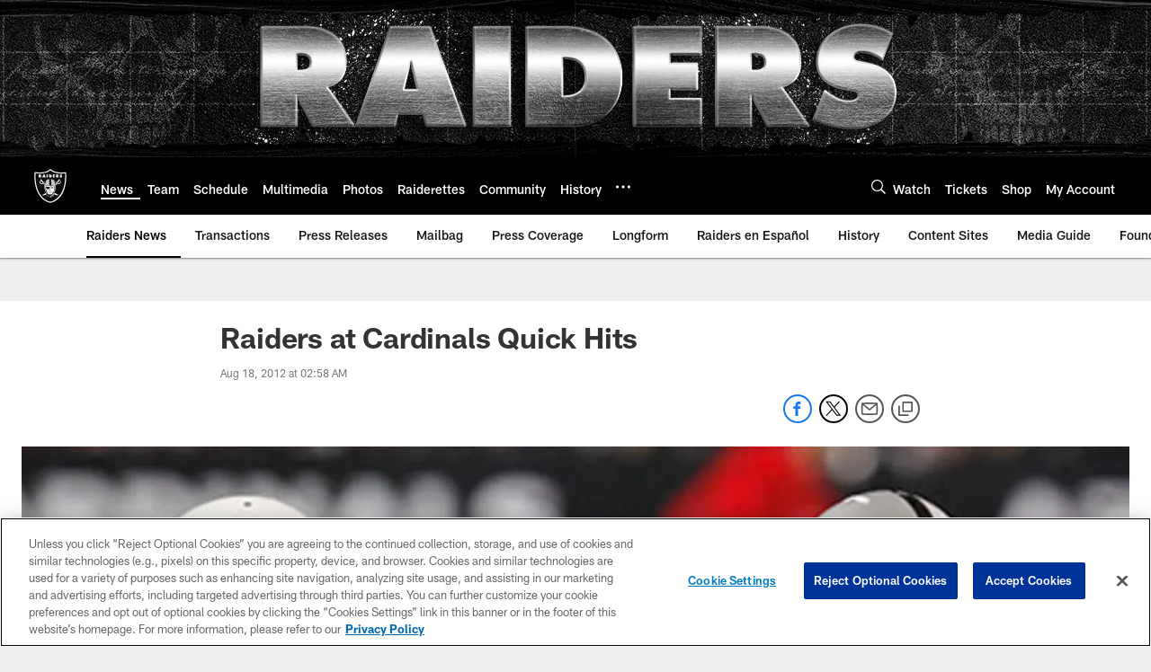

--- FILE ---
content_type: text/html; charset=utf-8
request_url: https://www.google.com/recaptcha/api2/aframe
body_size: 268
content:
<!DOCTYPE HTML><html><head><meta http-equiv="content-type" content="text/html; charset=UTF-8"></head><body><script nonce="klTJzOKTmPA0muzpiRq5lw">/** Anti-fraud and anti-abuse applications only. See google.com/recaptcha */ try{var clients={'sodar':'https://pagead2.googlesyndication.com/pagead/sodar?'};window.addEventListener("message",function(a){try{if(a.source===window.parent){var b=JSON.parse(a.data);var c=clients[b['id']];if(c){var d=document.createElement('img');d.src=c+b['params']+'&rc='+(localStorage.getItem("rc::a")?sessionStorage.getItem("rc::b"):"");window.document.body.appendChild(d);sessionStorage.setItem("rc::e",parseInt(sessionStorage.getItem("rc::e")||0)+1);localStorage.setItem("rc::h",'1769405946880');}}}catch(b){}});window.parent.postMessage("_grecaptcha_ready", "*");}catch(b){}</script></body></html>

--- FILE ---
content_type: text/javascript; charset=utf-8
request_url: https://auth-id.raiders.com/accounts.webSdkBootstrap?apiKey=4_VRvd-sXOJFZ63B8qenwvcw&pageURL=https%3A%2F%2Fwww.raiders.com%2Fnews%2Fraiders-at-cardinals-quick-hits-7948889&sdk=js_latest&sdkBuild=18435&format=json
body_size: 416
content:
{
  "callId": "019bf8d00ef57e64afe858468c4caac7",
  "errorCode": 0,
  "apiVersion": 2,
  "statusCode": 200,
  "statusReason": "OK",
  "time": "2026-01-26T05:39:03.551Z",
  "hasGmid": "ver4"
}